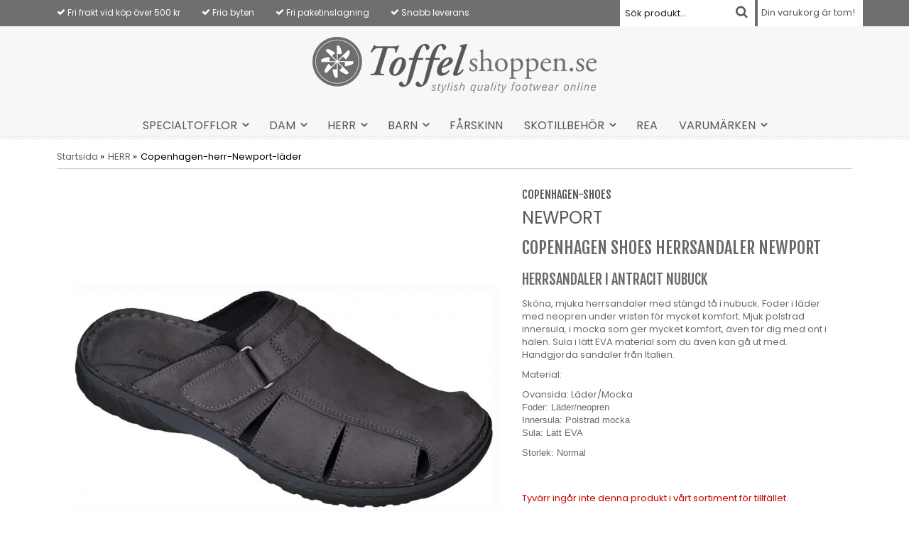

--- FILE ---
content_type: text/html; charset=UTF-8
request_url: https://toffelshoppen.se/herr/copenhagen-herr-newport-lader/
body_size: 6369
content:
<!doctype html>
<html lang="sv">
<head>
	<meta http-equiv="X-UA-Compatible" content="IE=edge">
	<meta http-equiv="content-type" content="text/html; charset=utf-8">
	<meta http-equiv="content-language" content="sv">

	<title>NEWPORT - HERR - Toffelshoppen.se</title>

	<meta name="description" content="Copenhagen shoes herrsandaler Newport

Herrsandaler i antracit nubuck

Sköna, mjuka herrsandaler med stängd tå i nubuck. Foder i läder med neopren under vristen för mycket komfort. Mjuk polstrad innersula, i mocka som ger mycket komfort, ä">
	<meta name="keywords" content="Herrtofflor-herrsandaler-läder-TOFFELSHOPPEN">
	<meta name="robots" content="index, follow">
	<!-- WIKINGGRUPPEN 6.4.0 -->
	<meta name="viewport" content="width=device-width, initial-scale=1, maximum-scale=1">
	<link type="text/css" href="/css/stilmall.css?1769177162" media="screen" rel="stylesheet">
	<link href="/css/responsive.css" rel="stylesheet">
	<link rel="stylesheet" href="/css/fonts/wgr-icons.css">
	<link href="https://fonts.googleapis.com/css?family=Fjalla+One|Poppins:400,600,700|Varela+Round" rel="stylesheet">
	<link rel="canonical" href="https://toffelshoppen.se/herr/copenhagen-herr-newport-lader/">
<link rel="stylesheet" type="text/css" href="/js/jquery.fancybox/jquery.fancybox-1.3.1.css" media="screen">
	</head>
	<body itemscope itemtype="http://schema.org/WebPage"><div class="l-mobile-header"><button class="neutral-btn mini-menu"><i class="wgr-icon icon-list2"></i></button><a href="/"><img src="/design/logo_sv.png" class="mini-site-logo"></a><button class="neutral-btn mini-cart" onclick="goToURL('/checkout/')"><div class="mini-cart-inner"><i class="wgr-icon icon-cart"></i></div></button></div><div class="l-topbar">
	<div class="l-constrained">
		<div class="left">
			<ul><li><i class="wgr-icon icon-check icon-v-center"></i>&nbsp;Fri frakt vid&nbsp;k&ouml;p &ouml;ver 500 kr</li><li><i class="wgr-icon icon-check icon-v-center"></i>&nbsp;Fria byten</li><li><i class="wgr-icon icon-check icon-v-center"></i>&nbsp;Fri paketinslagning</li><li><i class="wgr-icon icon-check icon-v-center"></i>&nbsp;Snabb leverans</li></ul>		</div>
		<div id="topcart-holder">
					<div id="topcart-area">Din varukorg är tom!&nbsp;&nbsp;</div>
				  </div>
				  <div id="popcart"></div><form method="get" action="/search/" class="site-search input-highlight">
				<input type="hidden" name="lang" value="sv"><input type="search" value="Sök produkt..." name="q" class="site-search__input" onfocus="if (this.value=='Sök produkt...') this.value=''" onblur="if (this.value=='') this.value='Sök produkt...'"><button type="submit" class="neutral-btn site-search__btn"><i class="wgr-icon icon-search"></i></button>
		</form>	</div>
</div>
<div class="l-header" itemscope itemtype="http://schema.org/WPHeader">
	<a class="site-logo" href="/"><img src="/design/logo_sv.png"></a></div><div class="l-menubar clearfix">
			<ul class="site-nav nav-block" itemscope itemtype="http://schema.org/SiteNavigationElement"><li class="has-dropdown has-dropdown--mega"><a class="site-nav__item" href="/specialtofflor/" title="SPECIALTOFFLOR">SPECIALTOFFLOR<span class="wgr-icon icon-arrow-down5"></span></a><ul class="nav-block dropdown dropdown-mega"><div class="l-constrained"><li class=" dropdown-mega__colums"><a class="dropdown-mega__title dropdown-mega__item" href="/specialtofflor/specialtofflor-herr/" title="SPECIALTOFFLOR-HERR">SPECIALTOFFLOR-HERR</a></li><li class=" dropdown-mega__colums"><a class="dropdown-mega__title dropdown-mega__item" href="/specialtofflor/specialtofflor-dam/" title="SPECIALTOFFLOR DAM">SPECIALTOFFLOR DAM</a></li></div></ul></li><li class="has-dropdown has-dropdown--mega"><a class="site-nav__item" href="/dam/" title="DAM">DAM<span class="wgr-icon icon-arrow-down5"></span></a><ul class="nav-block dropdown dropdown-mega"><div class="l-constrained"><div class="category-wrapper"><li class=" dropdown-mega__colums"><a class="dropdown-mega__title dropdown-mega__item" href="/dam/farskinnstofflor/" title="FÅRSKINNSTOFFLOR">FÅRSKINNSTOFFLOR</a></li><li class=" dropdown-mega__colums"><a class="dropdown-mega__title dropdown-mega__item" href="/dam/boots/" title="BOOTS">BOOTS</a></li><li class=" dropdown-mega__colums"><a class="dropdown-mega__title dropdown-mega__item" href="/dam/ulltofflor/" title="ULLTOFFLOR">ULLTOFFLOR</a></li><li class=" dropdown-mega__colums"><a class="dropdown-mega__title dropdown-mega__item" href="/dam/vegansk-pals-tofflor/" title="VEGANSK PÄLS TOFFLOR">VEGANSK PÄLS TOFFLOR</a></li><li class=" dropdown-mega__colums"><a class="dropdown-mega__title dropdown-mega__item" href="/dam/ballerinas/" title="BALLERINAS">BALLERINAS</a></li><li class=" dropdown-mega__colums"><a class="dropdown-mega__title dropdown-mega__item" href="/dam/skinntofflor/" title="SKINNTOFFLOR">SKINNTOFFLOR</a></li><li class=" dropdown-mega__colums"><a class="dropdown-mega__title dropdown-mega__item" href="/dam/strumptofflor/" title="STRUMPTOFFLOR">STRUMPTOFFLOR</a></li><li class="has-dropdown has-dropdown--mega dropdown-mega__colums"><a class="dropdown-mega__title dropdown-mega__item" href="/dam/clogs/" title="CLOGS">CLOGS</a><ul class="nav-block"><li class=""><a class="dropdown-mega__item" href="/dam/clogs/urtagbar-innersula/" title="Urtagbar innersula">Urtagbar innersula</a></li></ul></li><li class="has-dropdown has-dropdown--mega dropdown-mega__colums"><a class="dropdown-mega__title dropdown-mega__item" href="/dam/sandaler/" title="SANDALER">SANDALER</a><ul class="nav-block"><li class=""><a class="dropdown-mega__item" href="/dam/sandaler/urtagbar-innersula/" title="Urtagbar innersula">Urtagbar innersula</a></li></ul></li><li class=" dropdown-mega__colums"><a class="dropdown-mega__title dropdown-mega__item" href="/dam/komfort-arbete/" title="KOMFORT &amp; ARBETE">KOMFORT & ARBETE</a></li><li class=" dropdown-mega__colums"><a class="dropdown-mega__title dropdown-mega__item" href="/dam/farskinnshandskar/" title="FÅRSKINNSHANDSKAR">FÅRSKINNSHANDSKAR</a></li></div><img src="/images/category/damtofflor.jpg"></ul></li><li class="has-dropdown has-dropdown--mega"><a class="site-nav__item" href="/herr/" title="HERR">HERR<span class="wgr-icon icon-arrow-down5"></span></a><ul class="nav-block dropdown dropdown-mega"><div class="l-constrained"><div class="category-wrapper"><li class=" dropdown-mega__colums"><a class="dropdown-mega__title dropdown-mega__item" href="/herr/farskinnstofflor/" title="FÅRSKINNSTOFFLOR">FÅRSKINNSTOFFLOR</a></li><li class=" dropdown-mega__colums"><a class="dropdown-mega__title dropdown-mega__item" href="/herr/ulltofflor/" title="ULLTOFFLOR">ULLTOFFLOR</a></li><li class=" dropdown-mega__colums"><a class="dropdown-mega__title dropdown-mega__item" href="/herr/farskinnshandskar/" title="FÅRSKINNSHANDSKAR">FÅRSKINNSHANDSKAR</a></li><li class=" dropdown-mega__colums"><a class="dropdown-mega__title dropdown-mega__item" href="/herr/strumptofflor/" title="STRUMPTOFFLOR">STRUMPTOFFLOR</a></li><li class=" dropdown-mega__colums"><a class="dropdown-mega__title dropdown-mega__item" href="/herr/skinntofflor/" title="SKINNTOFFLOR">SKINNTOFFLOR</a></li><li class=" dropdown-mega__colums"><a class="dropdown-mega__title dropdown-mega__item" href="/herr/komfort-arbete/" title="KOMFORT &amp; ARBETE">KOMFORT & ARBETE</a></li><li class="has-dropdown has-dropdown--mega dropdown-mega__colums"><a class="dropdown-mega__title dropdown-mega__item" href="/herr/sandaler/" title="SANDALER">SANDALER</a><ul class="nav-block"><li class=""><a class="dropdown-mega__item" href="/herr/sandaler/urtagbar-innersula/" title="Urtagbar innersula">Urtagbar innersula</a></li></ul></li><li class=" dropdown-mega__colums"><a class="dropdown-mega__title dropdown-mega__item" href="/herr/clogs/" title="CLOGS">CLOGS</a></li></div><img src="/images/category/herrtofflor-1.jpg"></ul></li><li class="has-dropdown has-dropdown--mega"><a class="site-nav__item" href="/barn/" title="BARN">BARN<span class="wgr-icon icon-arrow-down5"></span></a><ul class="nav-block dropdown dropdown-mega"><div class="l-constrained"><li class=" dropdown-mega__colums"><a class="dropdown-mega__title dropdown-mega__item" href="/barn/ulltofflor/" title="ULLTOFFLOR">ULLTOFFLOR</a></li><li class=" dropdown-mega__colums"><a class="dropdown-mega__title dropdown-mega__item" href="/barn/farskinnstofflor/" title="FÅRSKINNSTOFFLOR">FÅRSKINNSTOFFLOR</a></li><li class=" dropdown-mega__colums"><a class="dropdown-mega__title dropdown-mega__item" href="/barn/strumptofflor/" title="STRUMPTOFFLOR">STRUMPTOFFLOR</a></li><li class=" dropdown-mega__colums"><a class="dropdown-mega__title dropdown-mega__item" href="/barn/baby/" title="BABY">BABY</a></li></div></ul></li><li class=""><a class="site-nav__item" href="/farskinn/" title="FÅRSKINN">FÅRSKINN</a></li><li class="has-dropdown has-dropdown--mega"><a class="site-nav__item" href="/skotillbehor/" title="SKOTILLBEHÖR">SKOTILLBEHÖR<span class="wgr-icon icon-arrow-down5"></span></a><ul class="nav-block dropdown dropdown-mega"><div class="l-constrained"><li class=" dropdown-mega__colums"><a class="dropdown-mega__title dropdown-mega__item" href="/skotillbehor/sulor/" title="SULOR">SULOR</a></li><li class=" dropdown-mega__colums"><a class="dropdown-mega__title dropdown-mega__item" href="/skotillbehor/skovard/" title="SKOVÅRD">SKOVÅRD</a></li></div></ul></li><li class=""><a class="site-nav__item" href="/rea/" title="REA">REA</a></li><li class="has-dropdown has-dropdown--mega"><a class="site-nav__item" href="/varumarken/" title="VARUMÄRKEN">VARUMÄRKEN<span class="wgr-icon icon-arrow-down5"></span></a><ul class="nav-block dropdown dropdown-mega"><div class="l-constrained"><div class="category-wrapper"><li class=" dropdown-mega__colums"><a class="dropdown-mega__title dropdown-mega__item" href="/varumarken/walk-in-the-city/" title="WALK in the city">WALK in the city</a></li><li class=" dropdown-mega__colums"><a class="dropdown-mega__title dropdown-mega__item" href="/varumarken/axelda/" title="AXELDA">AXELDA</a></li><li class=" dropdown-mega__colums"><a class="dropdown-mega__title dropdown-mega__item" href="/varumarken/batz/" title="BATZ">BATZ</a></li><li class=" dropdown-mega__colums"><a class="dropdown-mega__title dropdown-mega__item" href="/varumarken/birkenstock/" title="BIRKENSTOCK">BIRKENSTOCK</a></li><li class=" dropdown-mega__colums"><a class="dropdown-mega__title dropdown-mega__item" href="/varumarken/butterfly-twists/" title="BUTTERFLY TWISTS">BUTTERFLY TWISTS</a></li><li class=" dropdown-mega__colums"><a class="dropdown-mega__title dropdown-mega__item" href="/varumarken/cinnamon/" title="CINNAMON">CINNAMON</a></li><li class=" dropdown-mega__colums"><a class="dropdown-mega__title dropdown-mega__item" href="/varumarken/cocorose/" title="COCOROSE">COCOROSE</a></li><li class=" dropdown-mega__colums"><a class="dropdown-mega__title dropdown-mega__item" href="/varumarken/copenhagen-shoes/" title="COPENHAGEN SHOES">COPENHAGEN SHOES</a></li><li class=" dropdown-mega__colums"><a class="dropdown-mega__title dropdown-mega__item" href="/varumarken/falke/" title="FALKE">FALKE</a></li><li class=" dropdown-mega__colums"><a class="dropdown-mega__title dropdown-mega__item" href="/varumarken/fischer/" title="FISCHER">FISCHER</a></li><li class=" dropdown-mega__colums"><a class="dropdown-mega__title dropdown-mega__item" href="/varumarken/52-bones-sulor-inlagg/" title="52 BONES sulor/inlägg">52 BONES sulor/inlägg</a></li><li class=" dropdown-mega__colums"><a class="dropdown-mega__title dropdown-mega__item" href="/varumarken/giesswein/" title="GIESSWEIN">GIESSWEIN</a></li><li class=" dropdown-mega__colums"><a class="dropdown-mega__title dropdown-mega__item" href="/varumarken/glerups/" title="GLERUPS">GLERUPS</a></li><li class=" dropdown-mega__colums"><a class="dropdown-mega__title dropdown-mega__item" href="/varumarken/green-comfort/" title="GREEN COMFORT">GREEN COMFORT</a></li><li class=" dropdown-mega__colums"><a class="dropdown-mega__title dropdown-mega__item" href="/varumarken/hartjes/" title="HARTJES">HARTJES</a></li><li class=" dropdown-mega__colums"><a class="dropdown-mega__title dropdown-mega__item" href="/varumarken/hush-puppies/" title="HUSH PUPPIES">HUSH PUPPIES</a></li><li class=" dropdown-mega__colums"><a class="dropdown-mega__title dropdown-mega__item" href="/varumarken/living-kitzbuhel/" title="LIVING KITZBÜHEL">LIVING KITZBÜHEL</a></li><li class=" dropdown-mega__colums"><a class="dropdown-mega__title dropdown-mega__item" href="/varumarken/nick-cole/" title="NICK &amp; COLE">NICK & COLE</a></li><li class=" dropdown-mega__colums"><a class="dropdown-mega__title dropdown-mega__item" href="/varumarken/pedaq-sulor/" title="PEDAQ SULOR">PEDAQ SULOR</a></li><li class=" dropdown-mega__colums"><a class="dropdown-mega__title dropdown-mega__item" href="/varumarken/rock-spring/" title="ROCK SPRING">ROCK SPRING</a></li><li class=" dropdown-mega__colums"><a class="dropdown-mega__title dropdown-mega__item" href="/varumarken/rohde/" title="ROHDE">ROHDE</a></li><li class=" dropdown-mega__colums"><a class="dropdown-mega__title dropdown-mega__item" href="/varumarken/romika/" title="ROMIKA">ROMIKA</a></li><li class=" dropdown-mega__colums"><a class="dropdown-mega__title dropdown-mega__item" href="/varumarken/scholl/" title="SCHOLL">SCHOLL</a></li><li class=" dropdown-mega__colums"><a class="dropdown-mega__title dropdown-mega__item" href="/varumarken/shepherd/" title="SHEPHERD">SHEPHERD</a></li><li class=" dropdown-mega__colums"><a class="dropdown-mega__title dropdown-mega__item" href="/varumarken/springyard/" title="SPRINGYARD">SPRINGYARD</a></li><li class=" dropdown-mega__colums"><a class="dropdown-mega__title dropdown-mega__item" href="/varumarken/ugg/" title="UGG">UGG</a></li><li class=" dropdown-mega__colums"><a class="dropdown-mega__title dropdown-mega__item" href="/varumarken/ulle/" title="ULLE">ULLE</a></li><li class=" dropdown-mega__colums"><a class="dropdown-mega__title dropdown-mega__item" href="/varumarken/washgo/" title="WASH&#039;GO">WASH'GO</a></li></div><img src="/images/category/example.png"></ul></li></ul>
</div><div class="l-holder clearfix"><div class="l-content clearfix"><div class="l-main"><ol itemprop="breadcrumb" class="nav breadcrumbs">
		<li><a href="/">Startsida</a> &raquo;</li><li><a href="/herr/" title="HERR">HERR</a> &raquo;</li><li>Copenhagen-herr-Newport-läder</li></ol><div class="l-inner" itemscope itemtype="http://schema.org/WebPageElement" itemprop="mainContentOfPage"><div itemprop="about" itemscope itemtype="http://schema.org/Product">
	<div class="l-product">
		<div class="l-product-col-1"><div id="currentBild" class="product-carousel"><a id="currentBildLink" href="https://toffelshoppen.se/herr/copenhagen-herr-newport-lader/" title="Förstora bilden"><img src="/images/normal/copenhagen-shoes-herrtofflor-herrsandaler-gra-newport.jpg" alt="Copenhagen Shoes-herrsandaler med stängd tå i läder-Toffelshoppen.se" itemprop="image"></a></div><div class="product-thumbs"><a class="fancyBoxLink" rel="produktbilder" href="/images/zoom/copenhagen-shoes-herrtofflor-herrsandaler-gra-newport.jpg"><img src="/images/list/copenhagen-shoes-herrtofflor-herrsandaler-gra-newport.jpg" alt="Copenhagen Shoes-herrsandaler med stängd tå i läder-Toffelshoppen.se" id="thumb0"></a> <a class="fancyBoxLink" rel="produktbilder" href="/images/zoom/copenhagen-shoes-herrsandaler-skinn-gra.jpg"><img src="/images/list/copenhagen-shoes-herrsandaler-skinn-gra.jpg" alt="Copenhagen Shoes-herrsandaler med stängd tå i läder-Toffelshoppen.se" id="thumb1"></a> <a class="fancyBoxLink" rel="produktbilder" href="/images/zoom/copenhagen-shoes-herrtofflor-i-skinn-mjuka-herrsandaler.jpg"><img src="/images/list/copenhagen-shoes-herrtofflor-i-skinn-mjuka-herrsandaler.jpg" alt="Copenhagen Shoes-herrsandaler med stängd tå  i läder-Toffelshoppen.se" id="thumb2"></a> </div><div id="produktdata"></div></div>
	<div class="l-product-col-2">
		<h3 class="product-producer">Copenhagen-Shoes</h3>
		<h1 itemprop="name" class="product-title">NEWPORT</h1><div><h1><span style="color:#696969;">Copenhagen shoes herrsandaler Newport</span></h1>

<h1><font color="#696969"><span style="font-size: 20px;">Herrsandaler i antracit nubuck</span></font></h1>

<p><span class="litenrubrik"><span style="color:#696969;">Sk&ouml;na, mjuka herrsandaler med st&auml;ngd t&aring; i nubuck. Foder i l&auml;der med neopren under vristen f&ouml;r mycket komfort. Mjuk polstrad innersula, i mocka som ger mycket komfort, &auml;ven f&ouml;r dig med ont i h&auml;len. Sula i l&auml;tt EVA material som du &auml;ven kan g&aring; ut med. Handgjorda sandaler fr&aring;n Italien.</span></span></p>

<p><span class="litenrubrik"><span style="color:#696969;">Material: </span></span></p>

<p><span class="litenrubrik"><span style="color:#696969;">Ovansida: L&auml;der/Mocka</span></span><br>
<span style="color: rgb(105, 105, 105); font-family: 'Trebuchet MS', Arial, Helvetica, sans-serif; font-size: 13px;">Foder: L&auml;der/neopren<br>
Innersula: Polstrad mocka</span><br>
<span style="color: rgb(105, 105, 105); font-family: 'Trebuchet MS', Arial, Helvetica, sans-serif; font-size: 13px;">Sula: L&auml;tt EVA</span></p>

<p><span style="color: rgb(105, 105, 105); font-family: 'Trebuchet MS', Arial, Helvetica, sans-serif; font-size: 13px;">Storlek: Normal</span><span style="color: rgb(105, 105, 105); font-family: 'Trebuchet MS', Arial, Helvetica, sans-serif; font-size: 13px;">&nbsp;</span></p></div>
		<br><br>
		<span style="color:#cc0000;">Tyvärr ingår inte denna produkt i vårt sortiment för tillfället.</span>
		<br><br>
		<a href="/">Till butikens startsida &raquo;</a>
		<br><br>
		<a href="/sitemap/">Sitemap &raquo;</a></div></div>	<script>
	var addthis_config = {
		data_track_addressbar: false
	};
	</script>
	<script type="text/javascript" src="//s7.addthis.com/js/300/addthis_widget.js"></script>
	</div><script type="text/javascript">
var valAlternativSelects = new Array();valAlternativSelects.push('val569');var kombinationer = new Array(); var newComb;newComb = new Object;
				newComb.lagertyp = 2;
				newComb.lagret = 0;
				newComb.pris = 699;
				newComb.kampanjpris = 1;
				newComb.prislistapris = '';
				newComb.dbid = 7742;
				newComb.artno = 'Newport-sandal-44';
				newComb.alternativ = new Array();newComb.alternativ.push(7384);newComb.alternativ.sort();kombinationer.push(newComb);newComb = new Object;
				newComb.lagertyp = 2;
				newComb.lagret = 0;
				newComb.pris = 699;
				newComb.kampanjpris = 1;
				newComb.prislistapris = '';
				newComb.dbid = 7222;
				newComb.artno = 'Newport-sandal-41';
				newComb.alternativ = new Array();newComb.alternativ.push(6864);newComb.alternativ.sort();kombinationer.push(newComb);newComb = new Object;
				newComb.lagertyp = 2;
				newComb.lagret = 0;
				newComb.pris = 699;
				newComb.kampanjpris = 1;
				newComb.prislistapris = '';
				newComb.dbid = 7227;
				newComb.artno = 'Newport-sandal-46';
				newComb.alternativ = new Array();newComb.alternativ.push(6869);newComb.alternativ.sort();kombinationer.push(newComb);
</script></div></div></div></div><div class="l-footer" itemscope itemtype="http://schema.org/WPFooter"><div class="footer-wrapper"><div class="l-footer-newsletter clearfix">
			<h3>Nyhetsbrev</h3>
			<p>Ta del av de senaste nyheterna och fina erbjudanden</p>
			<form action="/newsletter/" method="post"class="newsletter-form" id="footerNewsletterForm">
				<input type="text" name="epost" class="newsletter-form__input input-highlight" value="E-post..."
					onfocus="if (this.value=='E-post...') this.value=''"
					onblur="if (this.value=='') this.value='E-post...'"><a class="btn btn--primary newsletter-form__btn" href="#" onclick="return footerNewsletterFormSubmit()"><i class="wgr-icon icon-arrow-right5"></i></a>
			</form>
		</div><div class="l-footer-cols"><div class="l-footer-col-1"><h3>F&ouml;lj oss</h3>

<table cellpadding="1" cellspacing="2">
	<tbody>
		<tr>
			<td><a href="https://www.facebook.com/pages/Toffelshoppense/1409968372573921" style="text-decoration: none;" target="_blank"><img alt="" height="28" src="/userfiles/images/facebook-logo.png" width="28">&nbsp; Facebook</a></td>
		</tr>
		<tr>
			<td><a href="https://instagram.com/toffelshoppen" style="text-decoration: none;" target="_blank"><img alt="" height="30" src="/userfiles/images/instagram-logo.png" width="30">&nbsp; Instagram</a></td>
		</tr>
	</tbody>
</table>

<p>&nbsp;</p>
</div><div class="l-footer-col-2">
				<h3>Hjälp</h3>
				<ul class="listmenu listmenu-level-0" itemscope itemtype="http://schema.org/SiteNavigationElement"><li><a class="listmenu-level-0__item" href="/contact/" itemprop="url">Kontakt</a></li><li><a class="listmenu-level-0__item" href="/info/skotsel-av-dina-tofflor/" itemprop="url">Skötsel av dina tofflor</a></li><li><a class="listmenu-level-0__item" href="/info/storleksguide/" itemprop="url">Storleksguide</a></li><li><a class="listmenu-level-0__item" href="/info/vanliga-fragor/" itemprop="url">Vanliga frågor</a></li><li><a class="listmenu-level-0__item" href="/info/villkor/" itemprop="url">Villkor</a></li><li><a class="listmenu-level-0__item" href="/about-cookies/" itemprop="url">Om cookies</a></li></ul>
		</div><div class="l-footer-col-3">
				<h3>Toffelshoppen</h3>
				<ul class="listmenu listmenu-level-0" itemscope itemtype="http://schema.org/SiteNavigationElement"><li><a class="listmenu-level-0__item" href="/info/om-oss/" itemprop="url">Om oss</a></li><li><a class="listmenu-level-0__item" href="/info/om-tofflor/" itemprop="url">Om tofflor</a></li><li><a class="listmenu-level-0__item" href="/info/paketinslagning/" itemprop="url">Paketinslagning</a></li><li><a class="listmenu-level-0__item" href="/news/" itemprop="url">Nyheter</a></li></ul>
		</div>
	</div></div><div class="l-mobile-nav"><form method="get" action="/search/" class="site-search input-highlight">
        <input type="hidden" name="lang" value="sv"><input type="search" value="" name="q" class="site-search__input"><button type="submit" class="neutral-btn site-search__btn"><i class="wgr-icon icon-search"></i></button>
      </form><div class="mobile-module">
    	<h5 class="mobile-module__heading">Produkter</h5>
    	<ul class="mobile-listmenu mobile-listmenu-0" itemscope itemtype="http://schema.org/SiteNavigationElement"><ul class="mobile-listmenu mobile-listmenu-level-0"><li>
                    <a class=" listmenu-level-0__item" href="/specialtofflor/"
                    title="SPECIALTOFFLOR">SPECIALTOFFLOR<i class="menu-node js-menu-node wgr-icon icon-arrow-right5" data-arrows="icon-arrow-down5 icon-arrow-right5"></i></a><ul class="mobile-listmenu mobile-listmenu-level-1"><li>
                    <a class=" listmenu-level-1__item" href="/specialtofflor/specialtofflor-herr/"
                    title="SPECIALTOFFLOR-HERR">SPECIALTOFFLOR-HERR</a></li><li>
                    <a class=" listmenu-level-1__item" href="/specialtofflor/specialtofflor-dam/"
                    title="SPECIALTOFFLOR DAM">SPECIALTOFFLOR DAM</a></li></ul></li><li>
                    <a class=" listmenu-level-0__item" href="/dam/"
                    title="DAM">DAM<i class="menu-node js-menu-node wgr-icon icon-arrow-right5" data-arrows="icon-arrow-down5 icon-arrow-right5"></i></a><ul class="mobile-listmenu mobile-listmenu-level-1"><li>
                    <a class=" listmenu-level-1__item" href="/dam/farskinnstofflor/"
                    title="FÅRSKINNSTOFFLOR">FÅRSKINNSTOFFLOR</a></li><li>
                    <a class=" listmenu-level-1__item" href="/dam/boots/"
                    title="BOOTS">BOOTS</a></li><li>
                    <a class=" listmenu-level-1__item" href="/dam/ulltofflor/"
                    title="ULLTOFFLOR">ULLTOFFLOR</a></li><li>
                    <a class=" listmenu-level-1__item" href="/dam/vegansk-pals-tofflor/"
                    title="VEGANSK PÄLS TOFFLOR">VEGANSK PÄLS TOFFLOR</a></li><li>
                    <a class=" listmenu-level-1__item" href="/dam/ballerinas/"
                    title="BALLERINAS">BALLERINAS</a></li><li>
                    <a class=" listmenu-level-1__item" href="/dam/skinntofflor/"
                    title="SKINNTOFFLOR">SKINNTOFFLOR</a></li><li>
                    <a class=" listmenu-level-1__item" href="/dam/strumptofflor/"
                    title="STRUMPTOFFLOR">STRUMPTOFFLOR</a></li><li>
                    <a class=" listmenu-level-1__item" href="/dam/clogs/"
                    title="CLOGS">CLOGS<i class="menu-node js-menu-node wgr-icon icon-arrow-right5" data-arrows="icon-arrow-down5 icon-arrow-right5"></i></a><ul class="mobile-listmenu mobile-listmenu-level-2"><li>
                    <a class=" listmenu-level-2__item" href="/dam/clogs/urtagbar-innersula/"
                    title="Urtagbar innersula">Urtagbar innersula</a></li></ul></li><li>
                    <a class=" listmenu-level-1__item" href="/dam/sandaler/"
                    title="SANDALER">SANDALER<i class="menu-node js-menu-node wgr-icon icon-arrow-right5" data-arrows="icon-arrow-down5 icon-arrow-right5"></i></a><ul class="mobile-listmenu mobile-listmenu-level-2"><li>
                    <a class=" listmenu-level-2__item" href="/dam/sandaler/urtagbar-innersula/"
                    title="Urtagbar innersula">Urtagbar innersula</a></li></ul></li><li>
                    <a class=" listmenu-level-1__item" href="/dam/komfort-arbete/"
                    title="KOMFORT &amp; ARBETE">KOMFORT & ARBETE</a></li><li>
                    <a class=" listmenu-level-1__item" href="/dam/farskinnshandskar/"
                    title="FÅRSKINNSHANDSKAR">FÅRSKINNSHANDSKAR</a></li></ul></li><li class="is-listmenu-opened">
                    <a class="selected listmenu-level-0__item" href="/herr/"
                    title="HERR">HERR<i class="menu-node js-menu-node wgr-icon icon-arrow-down5" data-arrows="icon-arrow-down5 icon-arrow-right5"></i></a><ul class="mobile-listmenu mobile-listmenu-level-1"><li>
                    <a class=" listmenu-level-1__item" href="/herr/farskinnstofflor/"
                    title="FÅRSKINNSTOFFLOR">FÅRSKINNSTOFFLOR</a></li><li>
                    <a class=" listmenu-level-1__item" href="/herr/ulltofflor/"
                    title="ULLTOFFLOR">ULLTOFFLOR</a></li><li>
                    <a class=" listmenu-level-1__item" href="/herr/farskinnshandskar/"
                    title="FÅRSKINNSHANDSKAR">FÅRSKINNSHANDSKAR</a></li><li>
                    <a class=" listmenu-level-1__item" href="/herr/strumptofflor/"
                    title="STRUMPTOFFLOR">STRUMPTOFFLOR</a></li><li>
                    <a class=" listmenu-level-1__item" href="/herr/skinntofflor/"
                    title="SKINNTOFFLOR">SKINNTOFFLOR</a></li><li>
                    <a class=" listmenu-level-1__item" href="/herr/komfort-arbete/"
                    title="KOMFORT &amp; ARBETE">KOMFORT & ARBETE</a></li><li>
                    <a class=" listmenu-level-1__item" href="/herr/sandaler/"
                    title="SANDALER">SANDALER<i class="menu-node js-menu-node wgr-icon icon-arrow-right5" data-arrows="icon-arrow-down5 icon-arrow-right5"></i></a><ul class="mobile-listmenu mobile-listmenu-level-2"><li>
                    <a class=" listmenu-level-2__item" href="/herr/sandaler/urtagbar-innersula/"
                    title="Urtagbar innersula">Urtagbar innersula</a></li></ul></li><li>
                    <a class=" listmenu-level-1__item" href="/herr/clogs/"
                    title="CLOGS">CLOGS</a></li></ul></li><li>
                    <a class=" listmenu-level-0__item" href="/barn/"
                    title="BARN">BARN<i class="menu-node js-menu-node wgr-icon icon-arrow-right5" data-arrows="icon-arrow-down5 icon-arrow-right5"></i></a><ul class="mobile-listmenu mobile-listmenu-level-1"><li>
                    <a class=" listmenu-level-1__item" href="/barn/ulltofflor/"
                    title="ULLTOFFLOR">ULLTOFFLOR</a></li><li>
                    <a class=" listmenu-level-1__item" href="/barn/farskinnstofflor/"
                    title="FÅRSKINNSTOFFLOR">FÅRSKINNSTOFFLOR</a></li><li>
                    <a class=" listmenu-level-1__item" href="/barn/strumptofflor/"
                    title="STRUMPTOFFLOR">STRUMPTOFFLOR</a></li><li>
                    <a class=" listmenu-level-1__item" href="/barn/baby/"
                    title="BABY">BABY</a></li></ul></li><li>
                    <a class=" listmenu-level-0__item" href="/farskinn/"
                    title="FÅRSKINN">FÅRSKINN</a></li><li>
                    <a class=" listmenu-level-0__item" href="/skotillbehor/"
                    title="SKOTILLBEHÖR">SKOTILLBEHÖR<i class="menu-node js-menu-node wgr-icon icon-arrow-right5" data-arrows="icon-arrow-down5 icon-arrow-right5"></i></a><ul class="mobile-listmenu mobile-listmenu-level-1"><li>
                    <a class=" listmenu-level-1__item" href="/skotillbehor/sulor/"
                    title="SULOR">SULOR</a></li><li>
                    <a class=" listmenu-level-1__item" href="/skotillbehor/skovard/"
                    title="SKOVÅRD">SKOVÅRD</a></li></ul></li><li>
                    <a class=" listmenu-level-0__item" href="/rea/"
                    title="REA">REA</a></li><li>
                    <a class=" listmenu-level-0__item" href="/varumarken/"
                    title="VARUMÄRKEN">VARUMÄRKEN<i class="menu-node js-menu-node wgr-icon icon-arrow-right5" data-arrows="icon-arrow-down5 icon-arrow-right5"></i></a><ul class="mobile-listmenu mobile-listmenu-level-1"><li>
                    <a class=" listmenu-level-1__item" href="/varumarken/walk-in-the-city/"
                    title="WALK in the city">WALK in the city</a></li><li>
                    <a class=" listmenu-level-1__item" href="/varumarken/axelda/"
                    title="AXELDA">AXELDA</a></li><li>
                    <a class=" listmenu-level-1__item" href="/varumarken/batz/"
                    title="BATZ">BATZ</a></li><li>
                    <a class=" listmenu-level-1__item" href="/varumarken/birkenstock/"
                    title="BIRKENSTOCK">BIRKENSTOCK</a></li><li>
                    <a class=" listmenu-level-1__item" href="/varumarken/butterfly-twists/"
                    title="BUTTERFLY TWISTS">BUTTERFLY TWISTS</a></li><li>
                    <a class=" listmenu-level-1__item" href="/varumarken/cinnamon/"
                    title="CINNAMON">CINNAMON</a></li><li>
                    <a class=" listmenu-level-1__item" href="/varumarken/cocorose/"
                    title="COCOROSE">COCOROSE</a></li><li>
                    <a class=" listmenu-level-1__item" href="/varumarken/copenhagen-shoes/"
                    title="COPENHAGEN SHOES">COPENHAGEN SHOES</a></li><li>
                    <a class=" listmenu-level-1__item" href="/varumarken/falke/"
                    title="FALKE">FALKE</a></li><li>
                    <a class=" listmenu-level-1__item" href="/varumarken/fischer/"
                    title="FISCHER">FISCHER</a></li><li>
                    <a class=" listmenu-level-1__item" href="/varumarken/52-bones-sulor-inlagg/"
                    title="52 BONES sulor/inlägg">52 BONES sulor/inlägg</a></li><li>
                    <a class=" listmenu-level-1__item" href="/varumarken/giesswein/"
                    title="GIESSWEIN">GIESSWEIN</a></li><li>
                    <a class=" listmenu-level-1__item" href="/varumarken/glerups/"
                    title="GLERUPS">GLERUPS</a></li><li>
                    <a class=" listmenu-level-1__item" href="/varumarken/green-comfort/"
                    title="GREEN COMFORT">GREEN COMFORT</a></li><li>
                    <a class=" listmenu-level-1__item" href="/varumarken/hartjes/"
                    title="HARTJES">HARTJES</a></li><li>
                    <a class=" listmenu-level-1__item" href="/varumarken/hush-puppies/"
                    title="HUSH PUPPIES">HUSH PUPPIES</a></li><li>
                    <a class=" listmenu-level-1__item" href="/varumarken/living-kitzbuhel/"
                    title="LIVING KITZBÜHEL">LIVING KITZBÜHEL</a></li><li>
                    <a class=" listmenu-level-1__item" href="/varumarken/nick-cole/"
                    title="NICK &amp; COLE">NICK & COLE</a></li><li>
                    <a class=" listmenu-level-1__item" href="/varumarken/pedaq-sulor/"
                    title="PEDAQ SULOR">PEDAQ SULOR</a></li><li>
                    <a class=" listmenu-level-1__item" href="/varumarken/rock-spring/"
                    title="ROCK SPRING">ROCK SPRING</a></li><li>
                    <a class=" listmenu-level-1__item" href="/varumarken/rohde/"
                    title="ROHDE">ROHDE</a></li><li>
                    <a class=" listmenu-level-1__item" href="/varumarken/romika/"
                    title="ROMIKA">ROMIKA</a></li><li>
                    <a class=" listmenu-level-1__item" href="/varumarken/scholl/"
                    title="SCHOLL">SCHOLL</a></li><li>
                    <a class=" listmenu-level-1__item" href="/varumarken/shepherd/"
                    title="SHEPHERD">SHEPHERD</a></li><li>
                    <a class=" listmenu-level-1__item" href="/varumarken/springyard/"
                    title="SPRINGYARD">SPRINGYARD</a></li><li>
                    <a class=" listmenu-level-1__item" href="/varumarken/ugg/"
                    title="UGG">UGG</a></li><li>
                    <a class=" listmenu-level-1__item" href="/varumarken/ulle/"
                    title="ULLE">ULLE</a></li><li>
                    <a class=" listmenu-level-1__item" href="/varumarken/washgo/"
                    title="WASH&#039;GO">WASH'GO</a></li></ul></li></ul><li>
                        <a class="" href="/campaigns/" itemprop="url">Kampanjer</a>
                        <div class="menu-node"></div>
                    </li><li>
                <a class="" href="/sitemap/" title="Sitemap" itemprop="url">Sitemap</a>
                <div class="menu-node"></div>
            </li>

        </ul></div><div class="mobile-module">
		<h5 class="mobile-module__heading">Övrigt</h5>
		<ul class="mobile-listmenu mobile-listmenu-0" itemscope itemtype="http://schema.org/SiteNavigationElement"><li><a class="listmenu-level-0__item" href="/contact/" itemprop="url">Kontakt</a></li><li><a class="listmenu-level-0__item" href="/info/skotsel-av-dina-tofflor/" itemprop="url">Skötsel av dina tofflor</a></li><li><a class="listmenu-level-0__item" href="/info/storleksguide/" itemprop="url">Storleksguide</a></li><li><a class="listmenu-level-0__item" href="/info/vanliga-fragor/" itemprop="url">Vanliga frågor</a></li><li><a class="listmenu-level-0__item" href="/info/villkor/" itemprop="url">Villkor</a></li><li><a class="listmenu-level-0__item" href="/about-cookies/" itemprop="url">Om cookies</a></li></ul>
    </div><div class="mobile-module">
		<h5 class="mobile-module__heading">Övrigt</h5>
		<ul class="mobile-listmenu mobile-listmenu-0" itemscope itemtype="http://schema.org/SiteNavigationElement"><li><a class="listmenu-level-0__item" href="/info/om-oss/" itemprop="url">Om oss</a></li><li><a class="listmenu-level-0__item" href="/info/om-tofflor/" itemprop="url">Om tofflor</a></li><li><a class="listmenu-level-0__item" href="/info/paketinslagning/" itemprop="url">Paketinslagning</a></li><li><a class="listmenu-level-0__item" href="/news/" itemprop="url">Nyheter</a></li></ul>
    </div></div><div class="l-footer-payment"><img class="payment-logo payment-logo--list payment-logo--klarna" alt="Klarna" src="https://cdn.klarna.com/1.0/shared/image/generic/badge/sv_se/checkout/long-blue.png?width=400&eid=45517"><img class="payment-logo payment-logo--list" alt="PayPal" src="/design/paypal.png"><div></div></div><div id="driftproduktion" class="wgr-production">Drift & produktion:<br>
	<a href="http://www.wikinggruppen.com/" title="E-handel via Wikinggruppen" target="_blank">Wikinggruppen</a>
</div></div><div class="fader"></div>
<form id="korgparams" action="/">
	<input type="hidden" name="sprakkod" value="sv">
	<input type="hidden" name="visaexklmoms" value="0">
	<input type="hidden" name="currencymult" value="1">
	<input type="hidden" name="currencyprintformat" value="%1,%2 kr">
	<input type="hidden" name="cartCountryID" value="1">
	<input type="hidden" name="prisersparadeexklmoms" value="0">
	<input type="hidden" name="animprod" value="1">
</form>
<script type="text/javascript" src="/js/phrases/sv.js"></script>
<script type="text/javascript" src="/js/jquery-1.8.3.min.js"></script>
<script type="text/javascript" src="/js/js_main.js?1769177162"></script>
<script type="text/javascript" src="/js/js_responsive.js?1769177162"></script><script type="text/javascript">
				var externalScripts = [{"src":"","inline":"var _gaq = _gaq || [];\n\t\t\t_gaq.push(['_setAccount', 'UA-45969146-1']);\n\t\t\t_gaq.push(['_trackPageview']);(function() {\n\t\t\t\tvar ga = document.createElement('script');\n\t\t\t\tga.type = 'text\/javascript'; ga.async = true;\n\t\t\t\tga.src = ('https:' == document.location.protocol ? 'https:\/\/ssl' : 'http:\/\/www') + '.google-analytics.com\/ga.js';\n\t\t\t\tvar s = document.getElementsByTagName('script')[0]; s.parentNode.insertBefore(ga, s);\n\t\t\t  })();"},{"src":"","inline":"var sc_project=9260858; \r\nvar sc_invisible=1; \r\nvar sc_security=\"85bcfb9b\"; \r\nvar scJsHost = ((\"https:\" == document.location.protocol) ?\r\n\"https:\/\/secure.\" : \"http:\/\/www.\");\r\ndocument.write(\"<sc\"+\"ript type='text\/javascript' src='\" +\r\nscJsHost+\r\n\"statcounter.com\/counter\/counter.js'><\/\"+\"script>\");"}];
				</script>
						<!-- Segment Pixel - ALLPAGES_REM - DO NOT MODIFY -->
						<img src="https://secure.adnxs.com/seg?add=9550921&t=2" width="1" height="1">
						<!-- End of Segment Pixel --><script type="text/javascript" src="/js/js_visaprod.js"></script>
	<script type="text/javascript" charset="UTF-8" src="/js/jquery.fancybox/jquery.fancybox-1.3.1.pack.js"></script>
	<script defer src="https://static.cloudflareinsights.com/beacon.min.js/vcd15cbe7772f49c399c6a5babf22c1241717689176015" integrity="sha512-ZpsOmlRQV6y907TI0dKBHq9Md29nnaEIPlkf84rnaERnq6zvWvPUqr2ft8M1aS28oN72PdrCzSjY4U6VaAw1EQ==" data-cf-beacon='{"version":"2024.11.0","token":"ac7f76a23df84c569dda65234244f816","r":1,"server_timing":{"name":{"cfCacheStatus":true,"cfEdge":true,"cfExtPri":true,"cfL4":true,"cfOrigin":true,"cfSpeedBrain":true},"location_startswith":null}}' crossorigin="anonymous"></script>
</body></html>

--- FILE ---
content_type: text/css
request_url: https://toffelshoppen.se/css/responsive.css
body_size: 1398
content:
/* Hidden in desktop */
.l-mobile-header,
.l-mobile-nav {
	display: none;
}

.filter-select {
    display: none;
}

/* ==========================================================================
   Grid
   ========================================================================== */

/* Large */
@media all and (max-width: 768px) {
    .grid-item-1-4 {
        width: 50%;
    }
    .grid-item-1-6 {
        width: 31.33%;
    }
}

/* medium */
@media all and (max-width: 480px) {
    .grid {
        margin-left: 0;
    }

    .grid-item {
        padding-left: 0;
    }
    .grid-item-1-2,
    .grid-item-1-3,
    .grid-item-2-3,
    .grid-item-1-4 {
        width: 100%;
    }

    .grid-item-1-6 {
        width: 50%;
    }
}


/* ==========================================================================
   Layout
   ========================================================================== */

@media all and (max-width: 1024px) {
	.l-holder {
		margin-left: 15px;
		margin-right: 15px;
		width: auto;
		max-width: 1000px;
	}

	.l-product-col-1 {
		width: 55%;
	}
}

/* XLarge */
@media all and (max-width: 960px) {
	.l-sidebar {
		display: none;
	}

	.l-topbar li {
		padding: 0 8px;
		font-size: 10px;
	}
}

/* Large */
@media all and (max-width: 768px) {
	body {
		background: #fff;
	}

	.l-inner,
	.view-home .l-inner,
	.view-checkout .l-inner {
		margin-left: 0;
		margin-right: 0;
	}

	.l-topbar,
	.l-menubar-wrapper,
	.l-menubar {
		display: none;
	}

	.l-menubar,
	.l-footer {
		margin-left: 0;
		margin-right: 0;
	}

	.l-sidebar-primary {
		display: none;
	}

	.l-content {
		margin-top: 15px;
	}

	.l-holder {
		margin: 0;
		margin-top: 65px; /* Same as .l-mobile-header height */

		background: #fff;
		box-shadow: none;
		border-radius: 0;
	}

	.l-mobile-header {
		position: fixed;
		top: 0;
		left: 0;
		z-index: 1000;

		display: block;
		width: 100%;
		height: 65px;

		background: #f6f7f8 url(../design/menubar_bg.png) bottom repeat-x;
		box-shadow: 0 1px 2px rgba(0,0,0,0.2);
	}

	.l-header {
		display: none;
	}

	.l-mobile-nav {
		position: absolute;
		z-index: 99;
		top: 65px; /* Same as .l-mobile-header height */
		bottom: 0;
		left: 0;
		right: 0;

		display: none;
		padding-top: 20px;
		padding-bottom: 70px;
		overflow-y: auto;

		background-color: #F6F6F6;

		-moz-user-select: -moz-none;
		-webkit-user-select: none;
		-ms-user-select: none;
		-o-user-select: none;
		user-select: none;
		-webkit-overflow-scrolling: touch !important;
	}

	html.is-mobile-nav-open,
	.is-mobile-nav-open body {
		height: 100%;
		overflow: hidden;
	}
	.is-mobile-nav-open .l-holder {
		height: 100%;
		margin-top: 0;
	}
	.is-mobile-nav-open .l-mobile-nav {
		display: block;
	}

	.l-footer {
		padding-top: 20px;
		padding-bottom: 20px;
		margin-bottom: 0;

		border-style: none;
		border-bottom-color: #e2e2e2;
		border-radius: 0;

		background: #f6f6f6;
		box-shadow: inset 0 1px 3px rgba(0,0,0,.1);
	}

	.l-footer-col-1 {
		width: 100%;
	}
	.l-footer-col-2,
	.l-footer-col-3 {
		display: none !important;
	}

	.l-product-col-1 {
		width: auto;
		margin-right: 0;
		float: none;
	}
	.l-product-col-2 {
		overflow: hidden;
	}
}

@media all and (max-width: 600px) {
	.checkout-area-addresses,
	.checkout-area-paymentoptions,
	.checkout-area-send {
		width: 100%;
		padding-right: 0;
	}
	.checkout-stepnumber {
		display: none;
	}
}

/* Medium */
@media all and (max-width: 480px) {
	.l-holder {
		margin-top: 50px; /* Same as .l-mobile-header height */
	}
	.l-mobile-header {
		height: 50px;
	}
	.l-mobile-nav {
		top: 50px; /* Same as .l-mobile-header height */
	}

	.l-content {
		margin-left: 10px;
		margin-right: 10px;
	}

	.l-footer-col-1,
	.l-footer-col-2 {
		width: 100%;
		margin-bottom: 15px;
		margin-left: 0;
		float: none;
		overflow: hidden;
	}
}

/* ==========================================================================
   Modules
   ========================================================================== */
@media all and (max-width: 960px) {
    .dropdown .category-wrapper {
		width: 100%;
	}
	.dropdown img {
		display: none;
	}
	.dropdown-mega__colums {
	    min-width: 200px;
	}
}
/* Large */
@media all and (max-width: 768px) {
	.site-banner,
	div#topcart-hoverarea,
	.vat-selector {
		display: none;
	}

	.mini-site-logo,
	.mini-menu,
	.mini-cart {
		position: absolute;
		top: 0;
		bottom: 0;
	}

	.mini-site-logo {
		left: 65px;
		right: 65px;

		max-width: 155px;
		margin: auto;
	}
	.mini-menu,
	.mini-cart {
		width: 65px;
		color: #444;
	}
	.mini-menu {
		left: 0;
		font-size: 30px;
	}
	.mini-cart {
		right: 0;
		font-size: 22px;
	}
	.mini-cart-inner {
		position: relative;
		display: inline-block;
	}
	.mini-cart-count {
		position: absolute;
		top: -4px;
		right: -10px;

		height: 17px;
		width: 17px;

		background: #6f6f6f;
		border-radius: 50%;

		line-height: 17px;
		font-size: 9px;
		color: #fff;
		text-align: center;
	}
	.is-mobile-nav-open .mini-menu {
		font-size: 22px;
	}
	.is-mobile-nav-open .mini-menu .wgr-icon:before {
		content: "\f00d";
	}

	.wgr-production {
		margin-top: 15px;
		color: #555;
	}

	.filter-section {
        display: none;
    }
    .filter-select {
        display: block;
        margin-bottom: 15px;
    }
    .filter-select select {
        width: 100%;
    }

    .listSelectionContent {
	    width: 100%;
	}

	.product-carousel {
		height: auto;
		margin-left: 50px;
		margin-right: 50px;
		margin-bottom: 15px;
		line-height: 1;
		text-align: center;
	}

	.review-col-1 {
		max-width: auto;
		margin-right: 0;
		float: none;
		margin-bottom: 10px;
	}

	#produktdata {
		display: none;
	}

	a.cartplus,
	a.cartminus,
	a.cartx {
		display: block;
		width: 20px;
		height: 20px;
		line-height: 20px;
		background-position-y: center;
	}
}

/* Medium */
@media all and (max-width: 480px) {
	.checkout-thumbnail {
		display: none;
	}

	.mini-site-logo {
		max-width: 135px;
	}

	#checkoutSettings {
		overflow: auto;
	}
	.checkoutExtraTable td {
		display: block;
	}
	.basic-table {
        padding: 5px;
        width: 100% !important;
    }
    .basic-table  td {
        display: block;
        padding: 0;
    }

    .basic-table  td input[type="text"],
    .basic-table  td textarea  {
        width: 100% !important;
        margin-bottom: 10px;
    }

    .media-img {
        display: none;
    }

    .list-selection-holder {
	    width: 100%;
	    margin-bottom: 10px;
	}
	.listSelectionContent {
	    width: 48%;
	}
}

@media all and (max-width: 375px) {
	.listSelectionContent {
	    width: 100%;
	}
}

/** Menu modules **/

/* Large */
@media all and (max-width: 768px) {
	.site-search {
		float: none;
		width: auto;
		max-width: 440px;
		margin-left: auto;
		margin-right: auto;
	}

	.mobile-module {
		margin-bottom: 30px;
	}
	.mobile-module__heading {
		margin: 0;
		padding: 8px 18px;
		font-size: 16px;
		color: #585858;
		text-transform: uppercase;
	}

	.mobile-listmenu {
		padding: 0;
		margin: 0;
		list-style-type: none;
	}
	.mobile-listmenu a {
		position: relative;

		display: block;
		padding: 10px 18px;
		border-bottom: 1px solid #e2e2e2;

		font-size: 12px;
		color: #222;
	}
	.mobile-listmenu .selected {
		font-weight: bold;
	}

	.mobile-listmenu-0 {
		background-color: #fcfcfc;
		border-top: 1px solid #e2e2e2;
	}

	.mobile-listmenu-0 > li > a {}
	.mobile-listmenu-level-0 .mobile-listmenu {
		background: rgba(0,0,0,.02);
	}

	/* Toggle menu */
    li .mobile-listmenu {
        display: none;
    }
    .is-listmenu-opened > .mobile-listmenu {
        display: block;
    }

	/* Font icon */
	.menu-node {
		width: 20px;
		height: 20px;
		margin-right: 8px;
		color: #585858;
		text-align: center;
		line-height: 20px;

		font-size: 18px;
	}
	.lang-changer {
		text-align: center;
	}
}

/* Medium */
@media all and (max-width: 480px) {
	.site-search {
		margin-left: 12px;
		margin-right: 12px;
	}

	.module__heading {
		padding-left: 12px;
		padding-right: 12px;
	}
	.mobile-listmenu a {
		padding-left: 12px;
		padding-right: 12px;
	}
}

/** Grid-gallery **/

/* XLarge */
@media all and (max-width: 960px) {
	.grid-gallery > li,
	.view-home .grid-gallery > li {
		width: 31.33%;
	}
}
/* Medium */
@media all and (max-width: 480px) {
	.grid-gallery > li,
	.view-home .grid-gallery > li {
		width: 48%;
	}
}

/* ==========================================================================
   Helpers
   ========================================================================== */

/* XLarge */
@media all and (max-width: 960px) {
	.hide-for-xlarge {
		display: none !important;
	}
}

/* Large */
@media all and (max-width: 768px) {
	.hide-for-large {
		display: none !important;
	}
}

/* Medium */
@media all and (max-width: 480px) {
	.hide-for-medium {
		display: none !important;
	}
}

/* Small */
@media all and (max-width: 320px) {
	.hide-for-small {
		display: none !important;
	}
}
